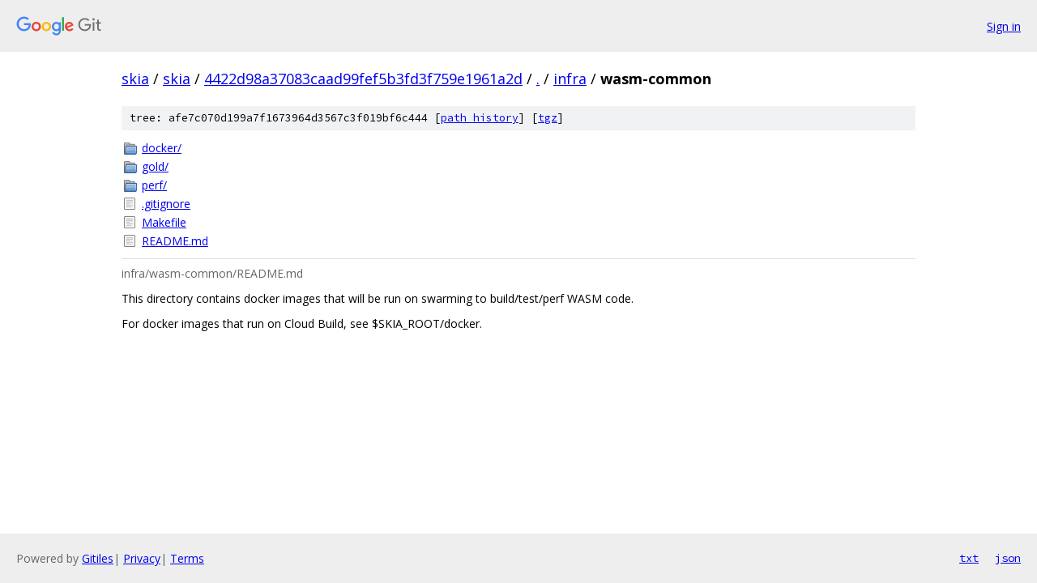

--- FILE ---
content_type: text/html; charset=utf-8
request_url: https://skia.googlesource.com/skia/+/4422d98a37083caad99fef5b3fd3f759e1961a2d/infra/wasm-common/
body_size: 918
content:
<!DOCTYPE html><html lang="en"><head><meta charset="utf-8"><meta name="viewport" content="width=device-width, initial-scale=1"><title>infra/wasm-common - skia - Git at Google</title><link rel="stylesheet" type="text/css" href="/+static/base.css"><link rel="stylesheet" type="text/css" href="/+static/doc.css"><link rel="stylesheet" type="text/css" href="/+static/prettify/prettify.css"><!-- default customHeadTagPart --></head><body class="Site"><header class="Site-header"><div class="Header"><a class="Header-image" href="/"><img src="//www.gstatic.com/images/branding/lockups/2x/lockup_git_color_108x24dp.png" width="108" height="24" alt="Google Git"></a><div class="Header-menu"> <a class="Header-menuItem" href="https://accounts.google.com/AccountChooser?faa=1&amp;continue=https://skia.googlesource.com/login/skia/%2B/4422d98a37083caad99fef5b3fd3f759e1961a2d/infra/wasm-common">Sign in</a> </div></div></header><div class="Site-content"><div class="Container "><div class="Breadcrumbs"><a class="Breadcrumbs-crumb" href="/?format=HTML">skia</a> / <a class="Breadcrumbs-crumb" href="/skia/">skia</a> / <a class="Breadcrumbs-crumb" href="/skia/+/4422d98a37083caad99fef5b3fd3f759e1961a2d">4422d98a37083caad99fef5b3fd3f759e1961a2d</a> / <a class="Breadcrumbs-crumb" href="/skia/+/4422d98a37083caad99fef5b3fd3f759e1961a2d/">.</a> / <a class="Breadcrumbs-crumb" href="/skia/+/4422d98a37083caad99fef5b3fd3f759e1961a2d/infra">infra</a> / <span class="Breadcrumbs-crumb">wasm-common</span></div><div class="TreeDetail"><div class="u-sha1 u-monospace TreeDetail-sha1">tree: afe7c070d199a7f1673964d3567c3f019bf6c444 [<a href="/skia/+log/4422d98a37083caad99fef5b3fd3f759e1961a2d/infra/wasm-common">path history</a>] <span>[<a href="/skia/+archive/4422d98a37083caad99fef5b3fd3f759e1961a2d/infra/wasm-common.tar.gz">tgz</a>]</span></div><ol class="FileList"><li class="FileList-item FileList-item--gitTree" title="Tree - docker/"><a class="FileList-itemLink" href="/skia/+/4422d98a37083caad99fef5b3fd3f759e1961a2d/infra/wasm-common/docker/">docker/</a></li><li class="FileList-item FileList-item--gitTree" title="Tree - gold/"><a class="FileList-itemLink" href="/skia/+/4422d98a37083caad99fef5b3fd3f759e1961a2d/infra/wasm-common/gold/">gold/</a></li><li class="FileList-item FileList-item--gitTree" title="Tree - perf/"><a class="FileList-itemLink" href="/skia/+/4422d98a37083caad99fef5b3fd3f759e1961a2d/infra/wasm-common/perf/">perf/</a></li><li class="FileList-item FileList-item--regularFile" title="Regular file - .gitignore"><a class="FileList-itemLink" href="/skia/+/4422d98a37083caad99fef5b3fd3f759e1961a2d/infra/wasm-common/.gitignore">.gitignore</a></li><li class="FileList-item FileList-item--regularFile" title="Regular file - Makefile"><a class="FileList-itemLink" href="/skia/+/4422d98a37083caad99fef5b3fd3f759e1961a2d/infra/wasm-common/Makefile">Makefile</a></li><li class="FileList-item FileList-item--regularFile" title="Regular file - README.md"><a class="FileList-itemLink" href="/skia/+/4422d98a37083caad99fef5b3fd3f759e1961a2d/infra/wasm-common/README.md">README.md</a></li></ol><div class="InlineReadme"><div class="InlineReadme-path">infra/wasm-common/README.md</div><div class="doc"><p>This directory contains docker images that will be run on swarming to build/test/perf WASM code.</p><p>For docker images that run on Cloud Build, see $SKIA_ROOT/docker.</p></div></div></div></div> <!-- Container --></div> <!-- Site-content --><footer class="Site-footer"><div class="Footer"><span class="Footer-poweredBy">Powered by <a href="https://gerrit.googlesource.com/gitiles/">Gitiles</a>| <a href="https://policies.google.com/privacy">Privacy</a>| <a href="https://policies.google.com/terms">Terms</a></span><span class="Footer-formats"><a class="u-monospace Footer-formatsItem" href="?format=TEXT">txt</a> <a class="u-monospace Footer-formatsItem" href="?format=JSON">json</a></span></div></footer></body></html>